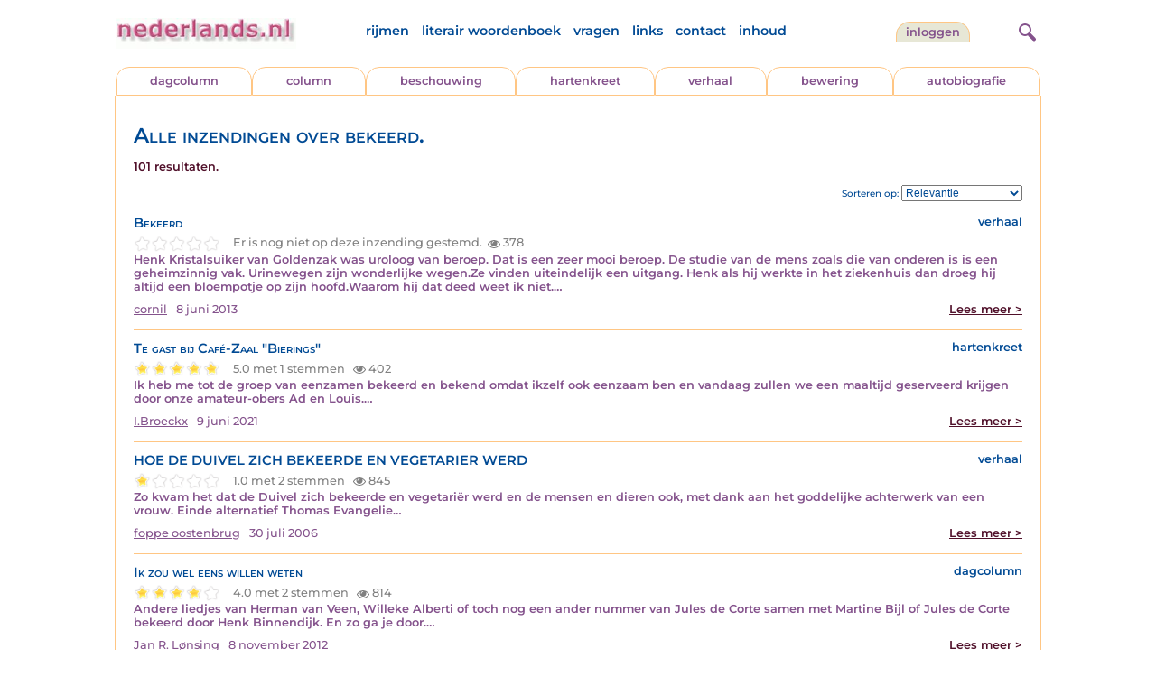

--- FILE ---
content_type: text/html; charset=UTF-8
request_url: https://www.nederlands.nl/nederindex/?tekst=bekeerd.&mode=zoek&type=tabblad
body_size: 8866
content:
<!DOCTYPE HTML PUBLIC "-//W3C//DTD HTML 4.01 Transitional//EN" "http://www.w3.org/TR/html4/loose.dtd">
<html>
<head>
<title>Alle inzendingen over bekeerd.</title>
<meta name='description' content='Alle inzendingen over bekeerd.' />
<meta name='keywords' content='alles, nederlands, hartekreet, beschouwing, column, hartekreten, literatuur' />
<meta charset="utf-8"/>
<meta name="viewport" content="width=device-width">
<link rel="stylesheet" href="/assets/main.css?m=1766486158" type="text/css">
<script src="https://code.jquery.com/jquery-3.7.1.min.js" integrity="sha256-/JqT3SQfawRcv/BIHPThkBvs0OEvtFFmqPF/lYI/Cxo=" crossorigin="anonymous"></script>
<script language='JavaScript' type="module" src='/assets/main.js?m=1766486158'></script>
<script>
    window.RECAPTCHA_SITE_KEY = '6LcAujwlAAAAAFfX_BKOe7wVGByzBI3YpYdXfVRC';
</script>
</head>
<body bgcolor='#FFFFFF' text='#84528C' link='#84528C' vlink='#84528C' alink='#84528C'>
<header class="header">
<div class="item logo">
<a href="/" target="_top"><img src="/pic/nederlandsnl.jpg"   border="0" alt="nederlands.nl" class="logo"></a>
</div>
<div class="item menu">
    <ul class="pages blue">
        <li><a href='https://rijmwoordenboek.gedichten.nl/'>rijmen</a></li>
        <li><a href='/literair-woordenboek/'>literair woordenboek</a></li>
        <li><a href='/vragen.php'>vragen</a></li>
        <li><a href='/links.php'>links</a></li>
        <li><a href='/contact.php'>contact</a></li>
        <li><a href='/sitemap.php'>inhoud</a></li>
    </ul>
</div>
<div class="item welkom">
<span>
<a href="/login/" class="button">Inloggen</a></span>
</div>

<div class="item search">
<form name="zoekged" action="/nederindex" enctype="multipart/form-data">
<input type="text" name="tekst" style="width: 75%; height: 24px" placeholder="Zoeken op auteur, categorie of tekst">
<input type="hidden" value="submit">
<input type="hidden" name="mode" value="zoek">
<input type="hidden" name="type" value="default">
<input type="submit" value="Zoek" border="0" style="margin-left: 10px;">
</form>
</div>
<div class="item hamburger">
    <button class="navigation-control" type="button" id="navigation-control">
        <div class="bar1"></div>
        <div class="bar2"></div>
        <div class="bar3"></div>
    </button>
</div>
<div class="item searchicon">
    <button class="search-control" type="button" id="search-control">
        <div class="circle"></div>
        <div class="bar1"></div>
        <div class="bar2"></div>
    </button>
</div>
</header>
<nav class="item">
    <ul class="pages blue">
        <li><a href='https://rijmwoordenboek.nederlands.nl/'>rijmen</a></li>
        <li><a href='/literair-woordenboek/'>literair woordenboek</a></li>
        <li><a href='/vragen.php'>vragen</a></li>
        <li><a href='/links.php'>links</a></li>
        <li><a href='/contact.php'>contact</a></li>
        <li><a href='/sitemap.php'>inhoud</a></li>
    </ul>
    <div class="tabs purple">
        <div class="tab "><a href="/nedermap/dagcolumn/index.html" target="_top">dagcolumn</a></div>
        <div class="tab "><a href="/nedermap/column/index.html" target="_top">column</a></div>
        <div class="tab "><a href="/nedermap/beschouwing/index.html" target="_top">beschouwing</a></div>
        <div class="tab "><a href="/nedermap/hartenkreet/index.html" target="_top">hartenkreet</a></div>
        <div class="tab "><a href="/nedermap/verhaal/index.html" target="_top">verhaal</a></div>
        <div class="tab "><a href="/nedermap/bewering/index.html" target="_top">bewering</a></div>
        <div class="tab "><a href="/nedermap/autobiografie/index.html" target="_top">autobiografie</a></div>
</div>
    <ul class="pages red">
    <li><a href="/login/">inloggen</a></li>    </ul>
</nav>

<section class="content" align='center'>    <main class="container">
        <div class="content">
            
            <h1 class="nedermap_titel">Alle inzendingen over bekeerd.</h1><p class='red'>101 resultaten.</p>
                <div class="sortby">
                    Sorteren op:
                    <select id="sorting">
                        <option value="relevantie" >Relevantie</option>                        <option value="datum" >Datum</option>
                        <option value="snaam" >Schrijver</option>
                        <option value="siteid" >Soort inzending</option>
                        <option value="titel" >Titel</option>
                        <option value="aantal" >Aantal keer bekeken</option>
                        <option value="score" >Beoordeling</option>
                    </select>
                </div>
                <div class="clearfix"></div>

            <!-- google_ad_section_start -->
            <div id='results'>
<article class='summary js-summary-control compact'><h2 class='blue'>Bekeerd</h2>
<div class='site blue'>verhaal</div><div class='clearfix'></div><div class="rating " data-gedid="134321"><ul class="star-rating"><li class="current-rating" style="width:0em;"></li><li><a href="#" data-rating="6" title="1 van 5 sterren" class="one-star">1</a></li><li><a href="#" data-rating="7" title="2 van 5 sterren" class="two-stars">2</a></li><li><a href="#" data-rating="8" title="3 van 5 sterren" class="three-stars">3</a></li><li><a href="#" data-rating="9" title="4 van 5 sterren" class="four-stars">4</a></li><li><a href="#" data-rating="10" title="5 van 5 sterren" class="five-stars">5</a></li></ul> <span id="current-rating-result" class="current-rating-result grey">Er is nog niet op deze inzending gestemd.<span class="views" title="Deze inzending is 378 keer bekeken."><img src="/pic/font-awesome/eye.svg" class="eye-icon" alt="aantal keer bekeken" /> 378</span></span></div><div class='excerpt'>Henk Kristalsuiker van Goldenzak was uroloog van beroep. Dat is een zeer mooi beroep.
De studie van de mens zoals die van onderen is is een geheimzinnig vak.
Urinewegen zijn wonderlijke wegen.Ze vinden uiteindelijk een uitgang. Henk als hij werkte in het ziekenhuis dan droeg hij altijd een bloempotje op zijn hoofd.Waarom hij dat deed weet ik niet.&hellip;</div><div class='author'><a title='Zoek meer van deze schrijver...' class='name'href='/schrijver/cornil'>cornil</a><span class='date'>8 juni 2013</span><a href='/nedermap/verhalen/verhaal/134321.html' class='red readmore'>Lees meer &gt;</a></div></article><div class='separator'></div><article class='summary js-summary-control compact'><h2 class='blue'>Te gast bij Café-Zaal "Bierings"</h2>
<div class='site blue'>hartenkreet</div><div class='clearfix'></div><div class="rating " data-gedid="149772"><ul class="star-rating"><li class="current-rating" style="width:5em;"></li><li><a href="#" data-rating="6" title="1 van 5 sterren" class="one-star">1</a></li><li><a href="#" data-rating="7" title="2 van 5 sterren" class="two-stars">2</a></li><li><a href="#" data-rating="8" title="3 van 5 sterren" class="three-stars">3</a></li><li><a href="#" data-rating="9" title="4 van 5 sterren" class="four-stars">4</a></li><li><a href="#" data-rating="10" title="5 van 5 sterren" class="five-stars">5</a></li></ul> <span id="current-rating-result" class="current-rating-result grey">5.0 met 1 stemmen <span class="views" title="Deze inzending is 402 keer bekeken."><img src="/pic/font-awesome/eye.svg" class="eye-icon" alt="aantal keer bekeken" /> 402</span></span></div><div class='excerpt'>Ik heb me tot de groep van eenzamen bekeerd en bekend omdat ikzelf ook eenzaam ben en vandaag zullen we een maaltijd geserveerd krijgen door onze amateur-obers Ad en Louis.&hellip;</div><div class='author'><a title='Zoek meer van deze schrijver...' class='name'href='/schrijver/I.Broeckx'>I.Broeckx</a><span class='date'>9 juni 2021</span><a href='/nedermap/hartenkreten/hartenkreet/149772.html' class='red readmore'>Lees meer &gt;</a></div></article><div class='separator'></div><article class='summary js-summary-control compact'><h2 class='blue'>HOE DE DUIVEL ZICH BEKEERDE EN VEGETARIER WERD</h2>
<div class='site blue'>verhaal</div><div class='clearfix'></div><div class="rating " data-gedid="110215"><ul class="star-rating"><li class="current-rating" style="width:1em;"></li><li><a href="#" data-rating="6" title="1 van 5 sterren" class="one-star">1</a></li><li><a href="#" data-rating="7" title="2 van 5 sterren" class="two-stars">2</a></li><li><a href="#" data-rating="8" title="3 van 5 sterren" class="three-stars">3</a></li><li><a href="#" data-rating="9" title="4 van 5 sterren" class="four-stars">4</a></li><li><a href="#" data-rating="10" title="5 van 5 sterren" class="five-stars">5</a></li></ul> <span id="current-rating-result" class="current-rating-result grey">1.0 met 2 stemmen <span class="views" title="Deze inzending is 845 keer bekeken."><img src="/pic/font-awesome/eye.svg" class="eye-icon" alt="aantal keer bekeken" /> 845</span></span></div><div class='excerpt'>Zo kwam het dat de Duivel zich bekeerde en vegetariër werd en de mensen en dieren ook, met dank aan het goddelijke achterwerk van een vrouw. 

Einde alternatief Thomas Evangelie&hellip;</div><div class='author'><a title='Zoek meer van deze schrijver...' class='name'href='/schrijver/foppe+oostenbrug'>foppe oostenbrug</a><span class='date'>30 juli 2006</span><a href='/nedermap/verhalen/verhaal/110215.html' class='red readmore'>Lees meer &gt;</a></div></article><div class='separator'></div><article class='summary js-summary-control compact'><h2 class='blue'>Ik zou wel eens willen weten</h2>
<div class='site blue'>dagcolumn</div><div class='clearfix'></div><div class="rating " data-gedid="132513"><ul class="star-rating"><li class="current-rating" style="width:4em;"></li><li><a href="#" data-rating="6" title="1 van 5 sterren" class="one-star">1</a></li><li><a href="#" data-rating="7" title="2 van 5 sterren" class="two-stars">2</a></li><li><a href="#" data-rating="8" title="3 van 5 sterren" class="three-stars">3</a></li><li><a href="#" data-rating="9" title="4 van 5 sterren" class="four-stars">4</a></li><li><a href="#" data-rating="10" title="5 van 5 sterren" class="five-stars">5</a></li></ul> <span id="current-rating-result" class="current-rating-result grey">4.0 met 2 stemmen <span class="views" title="Deze inzending is 814 keer bekeken."><img src="/pic/font-awesome/eye.svg" class="eye-icon" alt="aantal keer bekeken" /> 814</span></span></div><div class='excerpt'>Andere liedjes van Herman van Veen, Willeke Alberti of toch nog een ander nummer van Jules de Corte samen met Martine Bijl of Jules de Corte bekeerd door Henk Binnendijk. En zo ga je door.&hellip;</div><div class='author'><a title='Zoek meer van deze schrijver...' class='name'href='/schrijver/Jan+R.+L%C3%B8nsing'>Jan R. L&oslash;nsing</a><span class='date'>8 november 2012</span><a href='/nedermap/dagcolumns/dagcolumn/132513.html' class='red readmore'>Lees meer &gt;</a></div></article><div class='separator'></div><article class='summary js-summary-control compact'><h2 class='blue'>Geloven</h2>
<div class='site blue'>dagcolumn</div><div class='clearfix'></div><div class="rating " data-gedid="133702"><ul class="star-rating"><li class="current-rating" style="width:4em;"></li><li><a href="#" data-rating="6" title="1 van 5 sterren" class="one-star">1</a></li><li><a href="#" data-rating="7" title="2 van 5 sterren" class="two-stars">2</a></li><li><a href="#" data-rating="8" title="3 van 5 sterren" class="three-stars">3</a></li><li><a href="#" data-rating="9" title="4 van 5 sterren" class="four-stars">4</a></li><li><a href="#" data-rating="10" title="5 van 5 sterren" class="five-stars">5</a></li></ul> <span id="current-rating-result" class="current-rating-result grey">3.5 met 10 stemmen <span class="views" title="Deze inzending is 671 keer bekeken."><img src="/pic/font-awesome/eye.svg" class="eye-icon" alt="aantal keer bekeken" /> 671</span></span></div><div class='excerpt'>Abdelkarim is van Nederlandse komaf maar hij is op jonge leeftijd bekeerd tot de islam. Hij draagt een lange baard en een djellaba. Hij begrijpt heel goed dat jongens graag in naam van het enige ware geloof gaan strijden. Nederland hoeft - vanuit de historie gezien - niet per se met geweld bekeerd te worden.&hellip;</div><div class='author'><a title='Zoek meer van deze schrijver...' class='name'href='/schrijver/de+Thuistoerist'>de Thuistoerist</a><span class='date'>25 maart 2013</span><a href='/nedermap/dagcolumns/dagcolumn/133702.html' class='red readmore'>Lees meer &gt;</a></div></article><div class='separator'></div><article class='summary js-summary-control compact'><h2 class='blue'>Om een notitieboekje gewetenloos vermoord</h2>
<div class='site blue'>beschouwing</div><div class='clearfix'></div><div class="rating " data-gedid="141990"><ul class="star-rating"><li class="current-rating" style="width:4em;"></li><li><a href="#" data-rating="6" title="1 van 5 sterren" class="one-star">1</a></li><li><a href="#" data-rating="7" title="2 van 5 sterren" class="two-stars">2</a></li><li><a href="#" data-rating="8" title="3 van 5 sterren" class="three-stars">3</a></li><li><a href="#" data-rating="9" title="4 van 5 sterren" class="four-stars">4</a></li><li><a href="#" data-rating="10" title="5 van 5 sterren" class="five-stars">5</a></li></ul> <span id="current-rating-result" class="current-rating-result grey">4.0 met 4 stemmen <span class="views" title="Deze inzending is 677 keer bekeken."><img src="/pic/font-awesome/eye.svg" class="eye-icon" alt="aantal keer bekeken" /> 677</span></span></div><div class='excerpt'>In 1943 bekeerde jij jezelf tot het rooms-katholicisme. Talloze Joodse schrijvers bekeerden zich destijds tot het christendom, vanwege het antisemitisme, waar Hongarije toen van doorspekt was.&hellip;</div><div class='author'><a title='Zoek meer van deze schrijver...' class='name'href='/schrijver/Joanan+Rutgers'>Joanan Rutgers</a><span class='date'>19 augustus 2016</span><a href='/nedermap/beschouwingen/beschouwing/141990.html' class='red readmore'>Lees meer &gt;</a></div></article><div class='separator'></div><article class='summary js-summary-control compact'><h2 class='blue'>De Elite soap. Deel weet ik veel!</h2>
<div class='site blue'>verhaal</div><div class='clearfix'></div><div class="rating " data-gedid="146774"><ul class="star-rating"><li class="current-rating" style="width:4em;"></li><li><a href="#" data-rating="6" title="1 van 5 sterren" class="one-star">1</a></li><li><a href="#" data-rating="7" title="2 van 5 sterren" class="two-stars">2</a></li><li><a href="#" data-rating="8" title="3 van 5 sterren" class="three-stars">3</a></li><li><a href="#" data-rating="9" title="4 van 5 sterren" class="four-stars">4</a></li><li><a href="#" data-rating="10" title="5 van 5 sterren" class="five-stars">5</a></li></ul> <span id="current-rating-result" class="current-rating-result grey">3.5 met 2 stemmen <span class="views" title="Deze inzending is 315 keer bekeken."><img src="/pic/font-awesome/eye.svg" class="eye-icon" alt="aantal keer bekeken" /> 315</span></span></div><div class='excerpt'>Ik wacht mijn ziel in lijdzaamheid, nee ik ben niet bekeerd of zo, niks hoor, maar ik wacht dus, tot de dealer van de gemeente-cabrio zich eindelijk tot een telefoontje kan brengen! De zon staat hoog aan de hemel, ik zit thuis, net als het (bijna) weekend! Ben eelt aan het kweken op mijn achterwerk want ik kan niks!&hellip;</div><div class='author'><a title='Zoek meer van deze schrijver...' class='name'href='/schrijver/An+Terlouw'>An Terlouw</a><span class='date'>5 augustus 2019</span><a href='/nedermap/verhalen/verhaal/146774.html' class='red readmore'>Lees meer &gt;</a></div></article><div class='separator'></div><article class='summary js-summary-control compact'><h2 class='blue'>Laten zitten</h2>
<div class='site blue'>dagcolumn</div><div class='clearfix'></div><div class="rating " data-gedid="119752"><ul class="star-rating"><li class="current-rating" style="width:4em;"></li><li><a href="#" data-rating="6" title="1 van 5 sterren" class="one-star">1</a></li><li><a href="#" data-rating="7" title="2 van 5 sterren" class="two-stars">2</a></li><li><a href="#" data-rating="8" title="3 van 5 sterren" class="three-stars">3</a></li><li><a href="#" data-rating="9" title="4 van 5 sterren" class="four-stars">4</a></li><li><a href="#" data-rating="10" title="5 van 5 sterren" class="five-stars">5</a></li></ul> <span id="current-rating-result" class="current-rating-result grey">4.3 met 3 stemmen <span class="views" title="Deze inzending is 672 keer bekeken."><img src="/pic/font-awesome/eye.svg" class="eye-icon" alt="aantal keer bekeken" /> 672</span></span></div><div class='excerpt'>Twee jaar geleden vluchtte de man uit het streng islamitische Iran, nadat hij en zijn vrouw zich tot het christendom hadden bekeerd. De IND komt nu tot het oordeel dat daar voldoende overtuigend bewijs voor is.&hellip;</div><div class='author'><a title='Zoek meer van deze schrijver...' class='name'href='/schrijver/Quirijn+Metz'>Quirijn Metz</a><span class='date'>21 april 2009</span><a href='/nedermap/dagcolumns/dagcolumn/119752.html' class='red readmore'>Lees meer &gt;</a></div></article><div class='separator'></div><article class='summary js-summary-control compact'><h2 class='blue'>flexibiliteit</h2>
<div class='site blue'>verhaal</div><div class='clearfix'></div><div class="rating " data-gedid="121642"><ul class="star-rating"><li class="current-rating" style="width:3em;"></li><li><a href="#" data-rating="6" title="1 van 5 sterren" class="one-star">1</a></li><li><a href="#" data-rating="7" title="2 van 5 sterren" class="two-stars">2</a></li><li><a href="#" data-rating="8" title="3 van 5 sterren" class="three-stars">3</a></li><li><a href="#" data-rating="9" title="4 van 5 sterren" class="four-stars">4</a></li><li><a href="#" data-rating="10" title="5 van 5 sterren" class="five-stars">5</a></li></ul> <span id="current-rating-result" class="current-rating-result grey">3.0 met 1 stemmen <span class="views" title="Deze inzending is 484 keer bekeken."><img src="/pic/font-awesome/eye.svg" class="eye-icon" alt="aantal keer bekeken" /> 484</span></span></div><div class='excerpt'>Velen bekeerden zich tot de Noach-secte en beschouwden zich als het ware volk.

En toen ........., toen was het opeens, zomaar op een dag droog.

Een enkeling was erg flexibel, die zat gelijk diezelfde dag op een fluks bijgebouwd drijvend terras lekker in de zon. Anderen kwamen met een doem-scenario, dit was een straf van St.&hellip;</div><div class='author'><a title='Zoek meer van deze schrijver...' class='name'href='/schrijver/Joke+Bot'>Joke Bot</a><span class='date'>18 december 2009</span><a href='/nedermap/verhalen/verhaal/121642.html' class='red readmore'>Lees meer &gt;</a></div></article><div class='separator'></div><article class='summary js-summary-control compact'><h2 class='blue'>Hemel monologen (1)</h2>
<div class='site blue'>dagcolumn</div><div class='clearfix'></div><div class="rating " data-gedid="133507"><ul class="star-rating"><li class="current-rating" style="width:4em;"></li><li><a href="#" data-rating="6" title="1 van 5 sterren" class="one-star">1</a></li><li><a href="#" data-rating="7" title="2 van 5 sterren" class="two-stars">2</a></li><li><a href="#" data-rating="8" title="3 van 5 sterren" class="three-stars">3</a></li><li><a href="#" data-rating="9" title="4 van 5 sterren" class="four-stars">4</a></li><li><a href="#" data-rating="10" title="5 van 5 sterren" class="five-stars">5</a></li></ul> <span id="current-rating-result" class="current-rating-result grey">4.2 met 84 stemmen <span class="views" title="Deze inzending is 636 keer bekeken."><img src="/pic/font-awesome/eye.svg" class="eye-icon" alt="aantal keer bekeken" /> 636</span></span></div><div class='excerpt'>Het plotseling bekeerd worden tot geloof in de hemel heeft iets weg van het Sintwonder. Tijdens de zomervakantie zeggen bijna alle jochies van 7 niet te geloven in de Goedheiligman, maar rond 1 december is het geloof bij de helft teruggekeerd om op pakjesavond (let wel: vóór de zak) te zijn gestegen tot 100%.&hellip;</div><div class='author'><a title='Zoek meer van deze schrijver...' class='name'href='/schrijver/George+Knottnerus'>George Knottnerus</a><span class='date'>1 maart 2013</span><a href='/nedermap/dagcolumns/dagcolumn/133507.html' class='red readmore'>Lees meer &gt;</a></div></article><div class='separator'></div><article class='summary js-summary-control compact'><h2 class='blue'>Zefanja</h2>
<div class='site blue'>beschouwing</div><div class='clearfix'></div><div class="rating " data-gedid="144182"><ul class="star-rating"><li class="current-rating" style="width:5em;"></li><li><a href="#" data-rating="6" title="1 van 5 sterren" class="one-star">1</a></li><li><a href="#" data-rating="7" title="2 van 5 sterren" class="two-stars">2</a></li><li><a href="#" data-rating="8" title="3 van 5 sterren" class="three-stars">3</a></li><li><a href="#" data-rating="9" title="4 van 5 sterren" class="four-stars">4</a></li><li><a href="#" data-rating="10" title="5 van 5 sterren" class="five-stars">5</a></li></ul> <span id="current-rating-result" class="current-rating-result grey">4.5 met 2 stemmen <span class="views" title="Deze inzending is 403 keer bekeken."><img src="/pic/font-awesome/eye.svg" class="eye-icon" alt="aantal keer bekeken" /> 403</span></span></div><div class='excerpt'>Ninevé, heden-ten-dage een ruïnestad in Irak in de huidige stad Mosoel, heeft zich na de prediking van de profeet Jona bekeerd en werd vervolgens gespaard. Ninevé of Ninivé is het huidig Mosoel, gelegen in Noord-Irak. Volgens het Bijbelboek Genesis is deze stad door Nimrod, een achterkleinzoon van Noach, die van de Ark, gesticht.&hellip;</div><div class='author'><a title='Zoek meer van deze schrijver...' class='name'href='/schrijver/Annejan+Kuperus'>Annejan Kuperus</a><span class='date'>12 september 2017</span><a href='/nedermap/beschouwingen/beschouwing/144182.html' class='red readmore'>Lees meer &gt;</a></div></article><div class='separator'></div><article class='summary js-summary-control compact'><h2 class='blue'>Online boodschappen doen. Picnick.</h2>
<div class='site blue'>verhaal</div><div class='clearfix'></div><div class="rating " data-gedid="145163"><ul class="star-rating"><li class="current-rating" style="width:3em;"></li><li><a href="#" data-rating="6" title="1 van 5 sterren" class="one-star">1</a></li><li><a href="#" data-rating="7" title="2 van 5 sterren" class="two-stars">2</a></li><li><a href="#" data-rating="8" title="3 van 5 sterren" class="three-stars">3</a></li><li><a href="#" data-rating="9" title="4 van 5 sterren" class="four-stars">4</a></li><li><a href="#" data-rating="10" title="5 van 5 sterren" class="five-stars">5</a></li></ul> <span id="current-rating-result" class="current-rating-result grey">2.8 met 4 stemmen <span class="views" title="Deze inzending is 374 keer bekeken."><img src="/pic/font-awesome/eye.svg" class="eye-icon" alt="aantal keer bekeken" /> 374</span></span></div><div class='excerpt'>Ze zijn aardig bezig met uitbreiden, het is een jonger bedrijf, maar ik ben om, wat niet wil zeggen dat we nu nooit meer bij de winkels komen, maar dat is dan alleen voor de kleine en lichte spullen, niet echt nodig maar ik ben bekeerd! Het is afgelopen met het gesjouw, hoe zalig is dat nou?&hellip;</div><div class='author'><a title='Zoek meer van deze schrijver...' class='name'href='/schrijver/An+Terlouw'>An Terlouw</a><span class='date'>23 maart 2018</span><a href='/nedermap/verhalen/verhaal/145163.html' class='red readmore'>Lees meer &gt;</a></div></article><div class='separator'></div><article class='summary js-summary-control compact'><h2 class='blue'>Kabinetsformatie</h2>
<div class='site blue'>dagcolumn</div><div class='clearfix'></div><div class="rating " data-gedid="153462"><ul class="star-rating"><li class="current-rating" style="width:4em;"></li><li><a href="#" data-rating="6" title="1 van 5 sterren" class="one-star">1</a></li><li><a href="#" data-rating="7" title="2 van 5 sterren" class="two-stars">2</a></li><li><a href="#" data-rating="8" title="3 van 5 sterren" class="three-stars">3</a></li><li><a href="#" data-rating="9" title="4 van 5 sterren" class="four-stars">4</a></li><li><a href="#" data-rating="10" title="5 van 5 sterren" class="five-stars">5</a></li></ul> <span id="current-rating-result" class="current-rating-result grey">4.0 met 4 stemmen <span class="views" title="Deze inzending is 407 keer bekeken."><img src="/pic/font-awesome/eye.svg" class="eye-icon" alt="aantal keer bekeken" /> 407</span></span></div><div class='excerpt'>Niet eerder dan nadat Geert Wilders zich heeft bekeerd tot de democratie.&hellip;</div><div class='author'><a title='Zoek meer van deze schrijver...' class='name'href='/schrijver/Jan+R.+L%C3%B8nsing'>Jan R. L&oslash;nsing</a><span class='date'>6 maart 2024</span><a href='/nedermap/dagcolumns/dagcolumn/153462.html' class='red readmore'>Lees meer &gt;</a></div></article><div class='separator'></div><article class='summary js-summary-control compact'><h2 class='blue'>Een gesluierd treingesprek</h2>
<div class='site blue'>verhaal</div><div class='clearfix'></div><div class="rating " data-gedid="117089"><ul class="star-rating"><li class="current-rating" style="width:2em;"></li><li><a href="#" data-rating="6" title="1 van 5 sterren" class="one-star">1</a></li><li><a href="#" data-rating="7" title="2 van 5 sterren" class="two-stars">2</a></li><li><a href="#" data-rating="8" title="3 van 5 sterren" class="three-stars">3</a></li><li><a href="#" data-rating="9" title="4 van 5 sterren" class="four-stars">4</a></li><li><a href="#" data-rating="10" title="5 van 5 sterren" class="five-stars">5</a></li></ul> <span id="current-rating-result" class="current-rating-result grey">2.2 met 5 stemmen <span class="views" title="Deze inzending is 580 keer bekeken."><img src="/pic/font-awesome/eye.svg" class="eye-icon" alt="aantal keer bekeken" /> 580</span></span></div><div class='excerpt'>De vrouw bleek zich tot de soenitische tak van de islam te hebben bekeerd.
Dat is toch die groep die altijd tegen de sjiieten strijdt, begon de ander.
Maar wat is daar de meerwaarde van, was de volgende vraag.
Ik voel een diepe vrede in mijn hart, was het antwoord.&hellip;</div><div class='author'><a title='Zoek meer van deze schrijver...' class='name'href='/schrijver/Eva+Mensch'>Eva Mensch</a><span class='date'>29 januari 2008</span><a href='/nedermap/verhalen/verhaal/117089.html' class='red readmore'>Lees meer &gt;</a></div></article><div class='separator'></div><article class='summary js-summary-control compact'><h2 class='blue'>Geen fratsen</h2>
<div class='site blue'>dagcolumn</div><div class='clearfix'></div><div class="rating " data-gedid="114690"><ul class="star-rating"><li class="current-rating" style="width:4em;"></li><li><a href="#" data-rating="6" title="1 van 5 sterren" class="one-star">1</a></li><li><a href="#" data-rating="7" title="2 van 5 sterren" class="two-stars">2</a></li><li><a href="#" data-rating="8" title="3 van 5 sterren" class="three-stars">3</a></li><li><a href="#" data-rating="9" title="4 van 5 sterren" class="four-stars">4</a></li><li><a href="#" data-rating="10" title="5 van 5 sterren" class="five-stars">5</a></li></ul> <span id="current-rating-result" class="current-rating-result grey">4.3 met 10 stemmen <span class="views" title="Deze inzending is 1.118 keer bekeken."><img src="/pic/font-awesome/eye.svg" class="eye-icon" alt="aantal keer bekeken" /> 1.118</span></span></div><div class='excerpt'>Helaas heeft de C 1000 zich razendsnel bekeerd tot de nieuwe trend – als ambitieuze supermarktketen moet je je niet als middelmatig positioneren in de markt – alleen wist men niet zo snel iets nieuws te verzinnen. In arren moede werd dus de slogan: ‘geen fratsen, dat scheelt’ zonder pardon ingekort tot: ‘dat scheelt’.&hellip;</div><div class='author'><a title='Zoek meer van deze schrijver...' class='name'href='/schrijver/Watze+Elgersma'>Watze Elgersma</a><span class='date'>5 januari 2007</span><a href='/nedermap/dagcolumns/dagcolumn/114690.html' class='red readmore'>Lees meer &gt;</a></div></article><div class='separator'></div><article class='summary js-summary-control compact'><h2 class='blue'>Boerkini zoekt vrouw</h2>
<div class='site blue'>dagcolumn</div><div class='clearfix'></div><div class="rating " data-gedid="117258"><ul class="star-rating"><li class="current-rating" style="width:4em;"></li><li><a href="#" data-rating="6" title="1 van 5 sterren" class="one-star">1</a></li><li><a href="#" data-rating="7" title="2 van 5 sterren" class="two-stars">2</a></li><li><a href="#" data-rating="8" title="3 van 5 sterren" class="three-stars">3</a></li><li><a href="#" data-rating="9" title="4 van 5 sterren" class="four-stars">4</a></li><li><a href="#" data-rating="10" title="5 van 5 sterren" class="five-stars">5</a></li></ul> <span id="current-rating-result" class="current-rating-result grey">4.1 met 9 stemmen <span class="views" title="Deze inzending is 906 keer bekeken."><img src="/pic/font-awesome/eye.svg" class="eye-icon" alt="aantal keer bekeken" /> 906</span></span></div><div class='excerpt'>De afgelopen week werd ons landje plotseling opgeschrikt door een bekeerde moslima, die geheel Boerkinigekleed te water ging in een zwembad. Raar, want ruim een jaar geleden (16 januari 2007) berichtte Elsevier al over een Australische moslima in boerkini op het strand, we lopen hier dus minstens een jaar achter.&hellip;</div><div class='author'><a title='Zoek meer van deze schrijver...' class='name'href='/schrijver/Watze+Elgersma'>Watze Elgersma</a><span class='date'>29 februari 2008</span><a href='/nedermap/dagcolumns/dagcolumn/117258.html' class='red readmore'>Lees meer &gt;</a></div></article><div class='separator'></div><article class='summary js-summary-control compact'><h2 class='blue'>Steeds weer dezelfde koppen !</h2>
<div class='site blue'>dagcolumn</div><div class='clearfix'></div><div class="rating " data-gedid="131313"><ul class="star-rating"><li class="current-rating" style="width:4em;"></li><li><a href="#" data-rating="6" title="1 van 5 sterren" class="one-star">1</a></li><li><a href="#" data-rating="7" title="2 van 5 sterren" class="two-stars">2</a></li><li><a href="#" data-rating="8" title="3 van 5 sterren" class="three-stars">3</a></li><li><a href="#" data-rating="9" title="4 van 5 sterren" class="four-stars">4</a></li><li><a href="#" data-rating="10" title="5 van 5 sterren" class="five-stars">5</a></li></ul> <span id="current-rating-result" class="current-rating-result grey">4.5 met 15 stemmen <span class="views" title="Deze inzending is 1.097 keer bekeken."><img src="/pic/font-awesome/eye.svg" class="eye-icon" alt="aantal keer bekeken" /> 1.097</span></span></div><div class='excerpt'>daar is-ie weer de tot heidend... pardon sterrendom bekeerde Arie Boomsma, antwoordde ik. Maar dat vinden de mensen leuk! riep de medewerkster enthousiast uit.&hellip;</div><div class='author'><a title='Zoek meer van deze schrijver...' class='name'href='/schrijver/George+Knottnerus'>George Knottnerus</a><span class='date'>22 juni 2012</span><a href='/nedermap/dagcolumns/dagcolumn/131313.html' class='red readmore'>Lees meer &gt;</a></div></article><div class='separator'></div><article class='summary js-summary-control compact'><h2 class='blue'>Ook geen ideale moeder</h2>
<div class='site blue'>beschouwing</div><div class='clearfix'></div><div class="rating " data-gedid="132932"><ul class="star-rating"><li class="current-rating" style="width:0em;"></li><li><a href="#" data-rating="6" title="1 van 5 sterren" class="one-star">1</a></li><li><a href="#" data-rating="7" title="2 van 5 sterren" class="two-stars">2</a></li><li><a href="#" data-rating="8" title="3 van 5 sterren" class="three-stars">3</a></li><li><a href="#" data-rating="9" title="4 van 5 sterren" class="four-stars">4</a></li><li><a href="#" data-rating="10" title="5 van 5 sterren" class="five-stars">5</a></li></ul> <span id="current-rating-result" class="current-rating-result grey">0.0 met 1 stemmen <span class="views" title="Deze inzending is 309 keer bekeken."><img src="/pic/font-awesome/eye.svg" class="eye-icon" alt="aantal keer bekeken" /> 309</span></span></div><div class='excerpt'>Je man bekeerde zich tot het christendom en hij overleed niet lang daarna. In 386 bekeerde Augustinus zich tot het christendom en hij gaf al zijn geld aan de armen. Daar kunnen veel huidige (multi)miljonairs nog wat van leren! Hij nam ontslag als professor en hij koos bewust voor het celibaat. Zijn libido was inmiddels getemperd.&hellip;</div><div class='author'><a title='Zoek meer van deze schrijver...' class='name'href='/schrijver/Joanan+Rutgers'>Joanan Rutgers</a><span class='date'>29 december 2012</span><a href='/nedermap/beschouwingen/beschouwing/132932.html' class='red readmore'>Lees meer &gt;</a></div></article><div class='separator'></div><article class='summary js-summary-control compact'><h2 class='blue'>Jehova’s getuigen</h2>
<div class='site blue'>dagcolumn</div><div class='clearfix'></div><div class="rating " data-gedid="122766"><ul class="star-rating"><li class="current-rating" style="width:4em;"></li><li><a href="#" data-rating="6" title="1 van 5 sterren" class="one-star">1</a></li><li><a href="#" data-rating="7" title="2 van 5 sterren" class="two-stars">2</a></li><li><a href="#" data-rating="8" title="3 van 5 sterren" class="three-stars">3</a></li><li><a href="#" data-rating="9" title="4 van 5 sterren" class="four-stars">4</a></li><li><a href="#" data-rating="10" title="5 van 5 sterren" class="five-stars">5</a></li></ul> <span id="current-rating-result" class="current-rating-result grey">4.0 met 8 stemmen <span class="views" title="Deze inzending is 717 keer bekeken."><img src="/pic/font-awesome/eye.svg" class="eye-icon" alt="aantal keer bekeken" /> 717</span></span></div><div class='excerpt'>‘Ik wou even met u praten over de verlossing…’ ‘Ik ben al bekeerd,’  haast ik me te zeggen. Ze houdt aan, vraagt of ik de tien geboden in acht neem – ‘ik vloek alleen als niemand het hoort,’ jok ik – en beloof de Wachttoren te lezen als ik nu terug naar de keuken mag.

Terug bij de kookplaat loop ik naar de bijkeuken.&hellip;</div><div class='author'><a title='Zoek meer van deze schrijver...' class='name'href='/schrijver/George+Knottnerus'>George Knottnerus</a><span class='date'>7 mei 2010</span><a href='/nedermap/dagcolumns/dagcolumn/122766.html' class='red readmore'>Lees meer &gt;</a></div></article><div class='separator'></div><article class='summary js-summary-control compact'><h2 class='blue'>Bekering</h2>
<div class='site blue'>verhaal</div><div class='clearfix'></div><div class="rating " data-gedid="127578"><ul class="star-rating"><li class="current-rating" style="width:2em;"></li><li><a href="#" data-rating="6" title="1 van 5 sterren" class="one-star">1</a></li><li><a href="#" data-rating="7" title="2 van 5 sterren" class="two-stars">2</a></li><li><a href="#" data-rating="8" title="3 van 5 sterren" class="three-stars">3</a></li><li><a href="#" data-rating="9" title="4 van 5 sterren" class="four-stars">4</a></li><li><a href="#" data-rating="10" title="5 van 5 sterren" class="five-stars">5</a></li></ul> <span id="current-rating-result" class="current-rating-result grey">1.5 met 2 stemmen <span class="views" title="Deze inzending is 423 keer bekeken."><img src="/pic/font-awesome/eye.svg" class="eye-icon" alt="aantal keer bekeken" /> 423</span></span></div><div class='excerpt'>Je zegt nu wel, dat je je bekeerd heeft tot het geloof, maar die broeder Wim was bepaald ook geen voorbeeld. Hoe vaak is het niet gebeurd, dat hij hier in huis over de bijbel kwam vertellen, heel zedig sprak en netjes gekleed, maar weg ging als een dronken Maleier.&hellip;</div><div class='author'><a title='Zoek meer van deze schrijver...' class='name'href='/schrijver/kees+niesse'>kees niesse</a><span class='date'>9 juli 2011</span><a href='/nedermap/verhalen/verhaal/127578.html' class='red readmore'>Lees meer &gt;</a></div></article><div class='separator'></div><article class='summary js-summary-control compact'><h2 class='blue'>Vrijheid</h2>
<div class='site blue'>hartenkreet</div><div class='clearfix'></div><div class="rating " data-gedid="130034"><ul class="star-rating"><li class="current-rating" style="width:1em;"></li><li><a href="#" data-rating="6" title="1 van 5 sterren" class="one-star">1</a></li><li><a href="#" data-rating="7" title="2 van 5 sterren" class="two-stars">2</a></li><li><a href="#" data-rating="8" title="3 van 5 sterren" class="three-stars">3</a></li><li><a href="#" data-rating="9" title="4 van 5 sterren" class="four-stars">4</a></li><li><a href="#" data-rating="10" title="5 van 5 sterren" class="five-stars">5</a></li></ul> <span id="current-rating-result" class="current-rating-result grey">1.2 met 4 stemmen <span class="views" title="Deze inzending is 360 keer bekeken."><img src="/pic/font-awesome/eye.svg" class="eye-icon" alt="aantal keer bekeken" /> 360</span></span></div><div class='excerpt'>Ik heb een paar mensen gekend, die zich bekeerden op hun ziekbed........
..ik was ontroerd, want dat viel níet mee........
...vooral van díe mensen waar ik het niet van verwachtte.......


Maar één vraag: "Is de bijbel te eng voor U?".&hellip;</div><div class='author'><a title='Zoek meer van deze schrijver...' class='name'href='/schrijver/Alida+Booij'>Alida Booij</a><span class='date'>25 februari 2012</span><a href='/nedermap/hartenkreten/hartenkreet/130034.html' class='red readmore'>Lees meer &gt;</a></div></article><div class='separator'></div><article class='summary js-summary-control compact'><h2 class='blue'>De liefde kwetst niemand's gevoel</h2>
<div class='site blue'>column</div><div class='clearfix'></div><div class="rating " data-gedid="142320"><ul class="star-rating"><li class="current-rating" style="width:4em;"></li><li><a href="#" data-rating="6" title="1 van 5 sterren" class="one-star">1</a></li><li><a href="#" data-rating="7" title="2 van 5 sterren" class="two-stars">2</a></li><li><a href="#" data-rating="8" title="3 van 5 sterren" class="three-stars">3</a></li><li><a href="#" data-rating="9" title="4 van 5 sterren" class="four-stars">4</a></li><li><a href="#" data-rating="10" title="5 van 5 sterren" class="five-stars">5</a></li></ul> <span id="current-rating-result" class="current-rating-result grey">4.0 met 4 stemmen <span class="views" title="Deze inzending is 1.180 keer bekeken."><img src="/pic/font-awesome/eye.svg" class="eye-icon" alt="aantal keer bekeken" /> 1.180</span></span></div><div class='excerpt'>De bekeerde heiden Paulus heeft de mooiste zinnen over de liefde geschreven, zelfs eeuwen nadien doet niemand hem dat nog na, laat staan dat die het kan overtreffen. Paulus was zelfs een christenhater en christenvervolger, voordat hij het licht zag en mensenliefde ervoer en uitoefende.&hellip;</div><div class='author'><a title='Zoek meer van deze schrijver...' class='name'href='/schrijver/Joanan+Rutgers'>Joanan Rutgers</a><span class='date'>3 oktober 2016</span><a href='/nedermap/columns/column/142320.html' class='red readmore'>Lees meer &gt;</a></div></article><div class='separator'></div><article class='summary js-summary-control compact'><h2 class='blue'>Objectieve Subjectiviteit</h2>
<div class='site blue'>dagcolumn</div><div class='clearfix'></div><div class="rating " data-gedid="146571"><ul class="star-rating"><li class="current-rating" style="width:2em;"></li><li><a href="#" data-rating="6" title="1 van 5 sterren" class="one-star">1</a></li><li><a href="#" data-rating="7" title="2 van 5 sterren" class="two-stars">2</a></li><li><a href="#" data-rating="8" title="3 van 5 sterren" class="three-stars">3</a></li><li><a href="#" data-rating="9" title="4 van 5 sterren" class="four-stars">4</a></li><li><a href="#" data-rating="10" title="5 van 5 sterren" class="five-stars">5</a></li></ul> <span id="current-rating-result" class="current-rating-result grey">2.0 met 4 stemmen <span class="views" title="Deze inzending is 498 keer bekeken."><img src="/pic/font-awesome/eye.svg" class="eye-icon" alt="aantal keer bekeken" /> 498</span></span></div><div class='excerpt'>Objectief, niet partijdig, niet verleid om tot het plus of min kamp te worden bekeerd. 
Niet te verwarren met stoïcijns, hetgeen ik zie als een psychologisch ping-pong batje waarmee alle balletjes van ongewenste meningen en gebeurtenissen met een onaangedane gezichtsuitdrukking worden afgeketst.&hellip;</div><div class='author'><a title='Zoek meer van deze schrijver...' class='name'href='/schrijver/Ton+Hettema'>Ton Hettema</a><span class='date'>23 juni 2019</span><a href='/nedermap/dagcolumns/dagcolumn/146571.html' class='red readmore'>Lees meer &gt;</a></div></article><div class='separator'></div><article class='summary js-summary-control compact'><h2 class='blue'>Zij die oog in oog met ...</h2>
<div class='site blue'>beschouwing</div><div class='clearfix'></div><div class="rating " data-gedid="143982"><ul class="star-rating"><li class="current-rating" style="width:4em;"></li><li><a href="#" data-rating="6" title="1 van 5 sterren" class="one-star">1</a></li><li><a href="#" data-rating="7" title="2 van 5 sterren" class="two-stars">2</a></li><li><a href="#" data-rating="8" title="3 van 5 sterren" class="three-stars">3</a></li><li><a href="#" data-rating="9" title="4 van 5 sterren" class="four-stars">4</a></li><li><a href="#" data-rating="10" title="5 van 5 sterren" class="five-stars">5</a></li></ul> <span id="current-rating-result" class="current-rating-result grey">4.0 met 2 stemmen <span class="views" title="Deze inzending is 332 keer bekeken."><img src="/pic/font-awesome/eye.svg" class="eye-icon" alt="aantal keer bekeken" /> 332</span></span></div><div class='excerpt'>Na de prediking van de profeet Jona echter heeft Ninevé zich bekeerd waarop het vervolgens alsnog werd gespaard. Ninevé, ooit de hoofdstad van een groot Assyrisch rijk, is nog immer een ruïnestad in Irak in de huidige stad Mosul...&hellip;</div><div class='author'><a title='Zoek meer van deze schrijver...' class='name'href='/schrijver/Annejan+Kuperus'>Annejan Kuperus</a><span class='date'>30 juli 2017</span><a href='/nedermap/beschouwingen/beschouwing/143982.html' class='red readmore'>Lees meer &gt;</a></div></article><div class='separator'></div><article class='summary js-summary-control compact'><h2 class='blue'>De Pianoconcerten van Chopin</h2>
<div class='site blue'>beschouwing</div><div class='clearfix'></div><div class="rating " data-gedid="119377"><ul class="star-rating"><li class="current-rating" style="width:4em;"></li><li><a href="#" data-rating="6" title="1 van 5 sterren" class="one-star">1</a></li><li><a href="#" data-rating="7" title="2 van 5 sterren" class="two-stars">2</a></li><li><a href="#" data-rating="8" title="3 van 5 sterren" class="three-stars">3</a></li><li><a href="#" data-rating="9" title="4 van 5 sterren" class="four-stars">4</a></li><li><a href="#" data-rating="10" title="5 van 5 sterren" class="five-stars">5</a></li></ul> <span id="current-rating-result" class="current-rating-result grey">4.0 met 3 stemmen <span class="views" title="Deze inzending is 437 keer bekeken."><img src="/pic/font-awesome/eye.svg" class="eye-icon" alt="aantal keer bekeken" /> 437</span></span></div><div class='excerpt'>Maar lees het volgende maar eens,  en je bent meteen "bekeerd" tot de Chopinorkestratie.

Veel dirigenten en pianisten hebben zich in de loop van de tijd met die orkestpartituren bezig gehouden. En ze hebben niet geschroomd soms vérgaande aanvullingen aan beide Concerten, zowel in de solo- als in de orkestpartij toe te voegen.&hellip;</div><div class='author'><a title='Zoek meer van deze schrijver...' class='name'href='/schrijver/Wim+Brandse'>Wim Brandse</a><span class='date'>4 maart 2009</span><a href='/nedermap/beschouwingen/beschouwing/119377.html' class='red readmore'>Lees meer &gt;</a></div></article><div class='separator'></div><article class='summary js-summary-control compact'><h2 class='blue'>Geen eerste druk, maar toch...</h2>
<div class='site blue'>beschouwing</div><div class='clearfix'></div><div class="rating " data-gedid="141673"><ul class="star-rating"><li class="current-rating" style="width:4em;"></li><li><a href="#" data-rating="6" title="1 van 5 sterren" class="one-star">1</a></li><li><a href="#" data-rating="7" title="2 van 5 sterren" class="two-stars">2</a></li><li><a href="#" data-rating="8" title="3 van 5 sterren" class="three-stars">3</a></li><li><a href="#" data-rating="9" title="4 van 5 sterren" class="four-stars">4</a></li><li><a href="#" data-rating="10" title="5 van 5 sterren" class="five-stars">5</a></li></ul> <span id="current-rating-result" class="current-rating-result grey">4.0 met 4 stemmen <span class="views" title="Deze inzending is 338 keer bekeken."><img src="/pic/font-awesome/eye.svg" class="eye-icon" alt="aantal keer bekeken" /> 338</span></span></div><div class='excerpt'>Aan het einde van zijn leven heeft hij zich bekeerd tot de roomse kerkleer en strekte hij zichzelf vaak in diepe extase uit op de koude kerkvloeren. 

Tijdens mijn kloosterbestaan in de Sint-Adelbertabdij te Egmond-Binnen heb ik nog met oude, benedictijnse broeders gesproken, die Van Eeden gekend hebben en gezien hebben.&hellip;</div><div class='author'><a title='Zoek meer van deze schrijver...' class='name'href='/schrijver/Joanan+Rutgers'>Joanan Rutgers</a><span class='date'>24 juni 2016</span><a href='/nedermap/beschouwingen/beschouwing/141673.html' class='red readmore'>Lees meer &gt;</a></div></article><div class='separator'></div><article class='summary js-summary-control compact'><h2 class='blue'>Zevendedagsveganisten</h2>
<div class='site blue'>verhaal</div><div class='clearfix'></div><div class="rating " data-gedid="115345"><ul class="star-rating"><li class="current-rating" style="width:2em;"></li><li><a href="#" data-rating="6" title="1 van 5 sterren" class="one-star">1</a></li><li><a href="#" data-rating="7" title="2 van 5 sterren" class="two-stars">2</a></li><li><a href="#" data-rating="8" title="3 van 5 sterren" class="three-stars">3</a></li><li><a href="#" data-rating="9" title="4 van 5 sterren" class="four-stars">4</a></li><li><a href="#" data-rating="10" title="5 van 5 sterren" class="five-stars">5</a></li></ul> <span id="current-rating-result" class="current-rating-result grey">2.4 met 5 stemmen <span class="views" title="Deze inzending is 880 keer bekeken."><img src="/pic/font-awesome/eye.svg" class="eye-icon" alt="aantal keer bekeken" /> 880</span></span></div><div class='excerpt'>Koffeman schijnt Thieme te hebben bekeerd. Daar hebben de lijstduwers problemen mee. Maar waarom? Mevrouw Thieme doet het prima in de kamer. Zo schijnt het kamerleden inmiddels verboden te zijn elkaar af te blaffen, en ook luizenstreken zijn niet langer toegestaan.&hellip;</div><div class='author'><a title='Zoek meer van deze schrijver...' class='name'href='/schrijver/Driek+Oplopers'>Driek Oplopers</a><span class='date'>16 april 2007</span><a href='/nedermap/verhalen/verhaal/115345.html' class='red readmore'>Lees meer &gt;</a></div></article><div class='separator'></div><article class='summary js-summary-control compact'><h2 class='blue'>De laatste dag.</h2>
<div class='site blue'>verhaal</div><div class='clearfix'></div><div class="rating " data-gedid="133069"><ul class="star-rating"><li class="current-rating" style="width:3em;"></li><li><a href="#" data-rating="6" title="1 van 5 sterren" class="one-star">1</a></li><li><a href="#" data-rating="7" title="2 van 5 sterren" class="two-stars">2</a></li><li><a href="#" data-rating="8" title="3 van 5 sterren" class="three-stars">3</a></li><li><a href="#" data-rating="9" title="4 van 5 sterren" class="four-stars">4</a></li><li><a href="#" data-rating="10" title="5 van 5 sterren" class="five-stars">5</a></li></ul> <span id="current-rating-result" class="current-rating-result grey">3.0 met 1 stemmen <span class="views" title="Deze inzending is 368 keer bekeken."><img src="/pic/font-awesome/eye.svg" class="eye-icon" alt="aantal keer bekeken" /> 368</span></span></div><div class='excerpt'>Waar hij meteen alle slechte supermarktmedewerksters bekeerde.
Daarna ging Hij weer Zijn wolk op.

De zee leek van glas. Ze werd helemaal doorschijnend.
En je kon er alle vissen nu in zien.
Je zag ze bidden.
En de hemelen werden roze en violet.&hellip;</div><div class='author'><a title='Zoek meer van deze schrijver...' class='name'href='/schrijver/cornil'>cornil</a><span class='date'>14 januari 2013</span><a href='/nedermap/verhalen/verhaal/133069.html' class='red readmore'>Lees meer &gt;</a></div></article><div class='separator'></div><article class='summary js-summary-control compact'><h2 class='blue'>IN HET VERSCHIET (DEEL 2)</h2>
<div class='site blue'>verhaal</div><div class='clearfix'></div><div class="rating " data-gedid="138911"><ul class="star-rating"><li class="current-rating" style="width:3em;"></li><li><a href="#" data-rating="6" title="1 van 5 sterren" class="one-star">1</a></li><li><a href="#" data-rating="7" title="2 van 5 sterren" class="two-stars">2</a></li><li><a href="#" data-rating="8" title="3 van 5 sterren" class="three-stars">3</a></li><li><a href="#" data-rating="9" title="4 van 5 sterren" class="four-stars">4</a></li><li><a href="#" data-rating="10" title="5 van 5 sterren" class="five-stars">5</a></li></ul> <span id="current-rating-result" class="current-rating-result grey">3.0 met 1 stemmen <span class="views" title="Deze inzending is 1.600 keer bekeken."><img src="/pic/font-awesome/eye.svg" class="eye-icon" alt="aantal keer bekeken" /> 1.600</span></span></div><div class='excerpt'>De vrouwen uit de stad werden bekeerd tot de godin Amazone. Zij die weigerden, moesten dat betalen met hun leven.    
De mannen werden gevangengezet in een al bestaand kamp buiten de stad of gedood, maar niet voordat ze slaafs de Bank hadden gebouwd waaraan ze hun sperma moesten doneren, niet voordat de muur door hen was hersteld.&hellip;</div><div class='author'><a title='Zoek meer van deze schrijver...' class='name'href='/schrijver/Anneke+Haasnoot'>Anneke Haasnoot</a><span class='date'>29 maart 2015</span><a href='/nedermap/verhalen/verhaal/138911.html' class='red readmore'>Lees meer &gt;</a></div></article><div class='separator'></div><article class='summary js-summary-control compact'><h2 class='blue'>Verschil moet er zijn blijkbaar?</h2>
<div class='site blue'>verhaal</div><div class='clearfix'></div><div class="rating " data-gedid="149476"><ul class="star-rating"><li class="current-rating" style="width:4em;"></li><li><a href="#" data-rating="6" title="1 van 5 sterren" class="one-star">1</a></li><li><a href="#" data-rating="7" title="2 van 5 sterren" class="two-stars">2</a></li><li><a href="#" data-rating="8" title="3 van 5 sterren" class="three-stars">3</a></li><li><a href="#" data-rating="9" title="4 van 5 sterren" class="four-stars">4</a></li><li><a href="#" data-rating="10" title="5 van 5 sterren" class="five-stars">5</a></li></ul> <span id="current-rating-result" class="current-rating-result grey">4.0 met 1 stemmen <span class="views" title="Deze inzending is 430 keer bekeken."><img src="/pic/font-awesome/eye.svg" class="eye-icon" alt="aantal keer bekeken" /> 430</span></span></div><div class='excerpt'>Wat is er loos als je tot een dergelijk geloof bekeerd bent, wat mankeer je wanneer je zoveel agressie ten toon spreidt, is dat geloof? Nog helemaal los van het feit dat men met veel teveel mensen zonder mondkapje ook nog in de kerk zit!&hellip;</div><div class='author'><a title='Zoek meer van deze schrijver...' class='name'href='/schrijver/An+Terlouw'>An Terlouw</a><span class='date'>29 maart 2021</span><a href='/nedermap/verhalen/verhaal/149476.html' class='red readmore'>Lees meer &gt;</a></div></article><div class='separator'></div>            </div>
            <!-- google_ad_section_end -->
<div class="ajax-load text-center" style="display:none">
    <p><img src="/pic/ajax-loader.gif">Bezig met laden</p>
</div>
<a href='/nederindex/?tekst=bekeerd.&mode=zoek&type=tabblad&begin=1&limit=30' class='more-results' data-begin='0' data-limit='30'>Meer laden...</a><div class="navigation red">Vorige&nbsp;&nbsp;1 - 101&nbsp;&nbsp;<a href="/nederindex/?tekst=bekeerd.&mode=zoek&type=tabblad&begin=1&limit=30">Volgende</a></div></main>
</section>

<footer class="footer">
    <div class="item"><a href='/nedermap/dagcolumn/index.html' target='_top'>dagcolumn</a></div>
    <div class="item"><a href='/nedermap/columns/index.html' target='_top'>columns</a></div>
    <div class="item"><a href='/nedermap/beschouwingen/index.html' target='_top'>beschouwingen</a></div>
    <div class="item"><a href='/nedermap/hartenkreten/index.html' target='_top'>hartenkreten</a></div>
    <div class="item"><a href='/nedermap/verhalen/index.html' target='_top'>verhalen</a></div>
    <div class="item"><a href='/nedermap/beweringen/index.html' target='_top'>beweringen</a></div
    <div class="item"><a href='/nedermap/autobiografieen/index.html' target='_top'>autobiografieen</a></div>
    <div class="item"><a href='https://rijmwoordenboek.gedichten.nl/' target='_top'>rijmen</a></div>
    <div class="item"><a href='https://www.gedichten.nl/' target='_top'>gedichten.nl</a></div>
    <div class="clearfix" style="width: 100%;"></div>
    <div class="item"><a href='/disclaimer.php' target='_top'>vrijwaring</a></div>
    <div class="item"><a href='/vragen.php' target='_top'>vragen</a></div>
    <div class="item"><a href='/links.php' target='_top'>links</a></div>
    <div class="item"><a href='/zoek.php' target='_top'>zoek</a></div>
    <div class="item"><a href='/contact.php' target='_top'>contact</a></div>
    <div class="item"><a href='/sitemap.php' target='_top'>inhoud</a></div>
</footer>

<!-- Google tag (gtag.js) -->
<script async src="https://www.googletagmanager.com/gtag/js?id=G-JBX7H9BLCS"></script>
<script>
  window.dataLayer = window.dataLayer || [];
  function gtag(){dataLayer.push(arguments);}
  gtag('js', new Date());

  gtag('config', 'G-JBX7H9BLCS', { 'anonymize_ip': true });
</script>
</body>
</html>